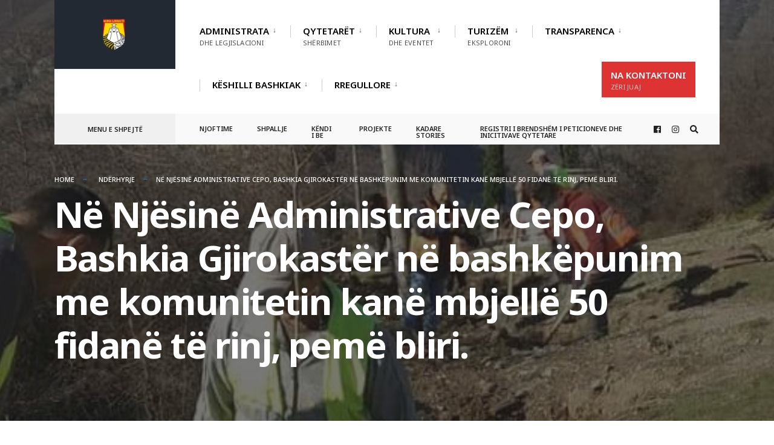

--- FILE ---
content_type: text/html; charset=UTF-8
request_url: https://bashkiagjirokaster.gov.al/ne-njesine-administrative-cepo-bashkia-gjirokaster-ne-bashkepunim-me-komunitetin-kane-mbjelle-50-fidane-te-rinj-peme-bliri/
body_size: 76653
content:
<!DOCTYPE html>
<html lang="en-US">
<head><meta charset="UTF-8">

<!-- Set the viewport width to device width for mobile -->
<meta name="viewport" content="width=device-width, initial-scale=1" />

<link rel="pingback" href="https://bashkiagjirokaster.gov.al/xmlrpc.php" />

<title>Në Njësinë Administrative Cepo, Bashkia Gjirokastër në bashkëpunim me komunitetin kanë mbjellë 50 fidanë të rinj, pemë bliri. &#8211; Bashkia Gjirokaster</title>
<meta name='robots' content='max-image-preview:large' />
<link rel='dns-prefetch' href='//fonts.googleapis.com' />
<link rel='preconnect' href='https://fonts.gstatic.com' crossorigin />
<link rel="alternate" type="application/rss+xml" title="Bashkia Gjirokaster &raquo; Feed" href="https://bashkiagjirokaster.gov.al/feed/" />
<link rel="alternate" type="application/rss+xml" title="Bashkia Gjirokaster &raquo; Comments Feed" href="https://bashkiagjirokaster.gov.al/comments/feed/" />
<link rel="alternate" type="application/rss+xml" title="Bashkia Gjirokaster &raquo; Në Njësinë Administrative Cepo, Bashkia Gjirokastër në bashkëpunim me komunitetin kanë mbjellë 50 fidanë të rinj, pemë bliri. Comments Feed" href="https://bashkiagjirokaster.gov.al/ne-njesine-administrative-cepo-bashkia-gjirokaster-ne-bashkepunim-me-komunitetin-kane-mbjelle-50-fidane-te-rinj-peme-bliri/feed/" />
<link rel="alternate" title="oEmbed (JSON)" type="application/json+oembed" href="https://bashkiagjirokaster.gov.al/wp-json/oembed/1.0/embed?url=https%3A%2F%2Fbashkiagjirokaster.gov.al%2Fne-njesine-administrative-cepo-bashkia-gjirokaster-ne-bashkepunim-me-komunitetin-kane-mbjelle-50-fidane-te-rinj-peme-bliri%2F" />
<link rel="alternate" title="oEmbed (XML)" type="text/xml+oembed" href="https://bashkiagjirokaster.gov.al/wp-json/oembed/1.0/embed?url=https%3A%2F%2Fbashkiagjirokaster.gov.al%2Fne-njesine-administrative-cepo-bashkia-gjirokaster-ne-bashkepunim-me-komunitetin-kane-mbjelle-50-fidane-te-rinj-peme-bliri%2F&#038;format=xml" />
<style id='wp-img-auto-sizes-contain-inline-css' type='text/css'>
img:is([sizes=auto i],[sizes^="auto," i]){contain-intrinsic-size:3000px 1500px}
/*# sourceURL=wp-img-auto-sizes-contain-inline-css */
</style>
<style id='wp-emoji-styles-inline-css' type='text/css'>

	img.wp-smiley, img.emoji {
		display: inline !important;
		border: none !important;
		box-shadow: none !important;
		height: 1em !important;
		width: 1em !important;
		margin: 0 0.07em !important;
		vertical-align: -0.1em !important;
		background: none !important;
		padding: 0 !important;
	}
/*# sourceURL=wp-emoji-styles-inline-css */
</style>
<link rel='stylesheet' id='wp-block-library-css' href='https://bashkiagjirokaster.gov.al/wp-includes/css/dist/block-library/style.min.css?ver=6.9' type='text/css' media='all' />
<style id='classic-theme-styles-inline-css' type='text/css'>
/*! This file is auto-generated */
.wp-block-button__link{color:#fff;background-color:#32373c;border-radius:9999px;box-shadow:none;text-decoration:none;padding:calc(.667em + 2px) calc(1.333em + 2px);font-size:1.125em}.wp-block-file__button{background:#32373c;color:#fff;text-decoration:none}
/*# sourceURL=/wp-includes/css/classic-themes.min.css */
</style>
<style id='pdfemb-pdf-embedder-viewer-style-inline-css' type='text/css'>
.wp-block-pdfemb-pdf-embedder-viewer{max-width:none}

/*# sourceURL=https://bashkiagjirokaster.gov.al/wp-content/plugins/pdf-embedder/block/build/style-index.css */
</style>
<style id='global-styles-inline-css' type='text/css'>
:root{--wp--preset--aspect-ratio--square: 1;--wp--preset--aspect-ratio--4-3: 4/3;--wp--preset--aspect-ratio--3-4: 3/4;--wp--preset--aspect-ratio--3-2: 3/2;--wp--preset--aspect-ratio--2-3: 2/3;--wp--preset--aspect-ratio--16-9: 16/9;--wp--preset--aspect-ratio--9-16: 9/16;--wp--preset--color--black: #000000;--wp--preset--color--cyan-bluish-gray: #abb8c3;--wp--preset--color--white: #ffffff;--wp--preset--color--pale-pink: #f78da7;--wp--preset--color--vivid-red: #cf2e2e;--wp--preset--color--luminous-vivid-orange: #ff6900;--wp--preset--color--luminous-vivid-amber: #fcb900;--wp--preset--color--light-green-cyan: #7bdcb5;--wp--preset--color--vivid-green-cyan: #00d084;--wp--preset--color--pale-cyan-blue: #8ed1fc;--wp--preset--color--vivid-cyan-blue: #0693e3;--wp--preset--color--vivid-purple: #9b51e0;--wp--preset--gradient--vivid-cyan-blue-to-vivid-purple: linear-gradient(135deg,rgb(6,147,227) 0%,rgb(155,81,224) 100%);--wp--preset--gradient--light-green-cyan-to-vivid-green-cyan: linear-gradient(135deg,rgb(122,220,180) 0%,rgb(0,208,130) 100%);--wp--preset--gradient--luminous-vivid-amber-to-luminous-vivid-orange: linear-gradient(135deg,rgb(252,185,0) 0%,rgb(255,105,0) 100%);--wp--preset--gradient--luminous-vivid-orange-to-vivid-red: linear-gradient(135deg,rgb(255,105,0) 0%,rgb(207,46,46) 100%);--wp--preset--gradient--very-light-gray-to-cyan-bluish-gray: linear-gradient(135deg,rgb(238,238,238) 0%,rgb(169,184,195) 100%);--wp--preset--gradient--cool-to-warm-spectrum: linear-gradient(135deg,rgb(74,234,220) 0%,rgb(151,120,209) 20%,rgb(207,42,186) 40%,rgb(238,44,130) 60%,rgb(251,105,98) 80%,rgb(254,248,76) 100%);--wp--preset--gradient--blush-light-purple: linear-gradient(135deg,rgb(255,206,236) 0%,rgb(152,150,240) 100%);--wp--preset--gradient--blush-bordeaux: linear-gradient(135deg,rgb(254,205,165) 0%,rgb(254,45,45) 50%,rgb(107,0,62) 100%);--wp--preset--gradient--luminous-dusk: linear-gradient(135deg,rgb(255,203,112) 0%,rgb(199,81,192) 50%,rgb(65,88,208) 100%);--wp--preset--gradient--pale-ocean: linear-gradient(135deg,rgb(255,245,203) 0%,rgb(182,227,212) 50%,rgb(51,167,181) 100%);--wp--preset--gradient--electric-grass: linear-gradient(135deg,rgb(202,248,128) 0%,rgb(113,206,126) 100%);--wp--preset--gradient--midnight: linear-gradient(135deg,rgb(2,3,129) 0%,rgb(40,116,252) 100%);--wp--preset--font-size--small: 13px;--wp--preset--font-size--medium: 20px;--wp--preset--font-size--large: 36px;--wp--preset--font-size--x-large: 42px;--wp--preset--spacing--20: 0.44rem;--wp--preset--spacing--30: 0.67rem;--wp--preset--spacing--40: 1rem;--wp--preset--spacing--50: 1.5rem;--wp--preset--spacing--60: 2.25rem;--wp--preset--spacing--70: 3.38rem;--wp--preset--spacing--80: 5.06rem;--wp--preset--shadow--natural: 6px 6px 9px rgba(0, 0, 0, 0.2);--wp--preset--shadow--deep: 12px 12px 50px rgba(0, 0, 0, 0.4);--wp--preset--shadow--sharp: 6px 6px 0px rgba(0, 0, 0, 0.2);--wp--preset--shadow--outlined: 6px 6px 0px -3px rgb(255, 255, 255), 6px 6px rgb(0, 0, 0);--wp--preset--shadow--crisp: 6px 6px 0px rgb(0, 0, 0);}:where(.is-layout-flex){gap: 0.5em;}:where(.is-layout-grid){gap: 0.5em;}body .is-layout-flex{display: flex;}.is-layout-flex{flex-wrap: wrap;align-items: center;}.is-layout-flex > :is(*, div){margin: 0;}body .is-layout-grid{display: grid;}.is-layout-grid > :is(*, div){margin: 0;}:where(.wp-block-columns.is-layout-flex){gap: 2em;}:where(.wp-block-columns.is-layout-grid){gap: 2em;}:where(.wp-block-post-template.is-layout-flex){gap: 1.25em;}:where(.wp-block-post-template.is-layout-grid){gap: 1.25em;}.has-black-color{color: var(--wp--preset--color--black) !important;}.has-cyan-bluish-gray-color{color: var(--wp--preset--color--cyan-bluish-gray) !important;}.has-white-color{color: var(--wp--preset--color--white) !important;}.has-pale-pink-color{color: var(--wp--preset--color--pale-pink) !important;}.has-vivid-red-color{color: var(--wp--preset--color--vivid-red) !important;}.has-luminous-vivid-orange-color{color: var(--wp--preset--color--luminous-vivid-orange) !important;}.has-luminous-vivid-amber-color{color: var(--wp--preset--color--luminous-vivid-amber) !important;}.has-light-green-cyan-color{color: var(--wp--preset--color--light-green-cyan) !important;}.has-vivid-green-cyan-color{color: var(--wp--preset--color--vivid-green-cyan) !important;}.has-pale-cyan-blue-color{color: var(--wp--preset--color--pale-cyan-blue) !important;}.has-vivid-cyan-blue-color{color: var(--wp--preset--color--vivid-cyan-blue) !important;}.has-vivid-purple-color{color: var(--wp--preset--color--vivid-purple) !important;}.has-black-background-color{background-color: var(--wp--preset--color--black) !important;}.has-cyan-bluish-gray-background-color{background-color: var(--wp--preset--color--cyan-bluish-gray) !important;}.has-white-background-color{background-color: var(--wp--preset--color--white) !important;}.has-pale-pink-background-color{background-color: var(--wp--preset--color--pale-pink) !important;}.has-vivid-red-background-color{background-color: var(--wp--preset--color--vivid-red) !important;}.has-luminous-vivid-orange-background-color{background-color: var(--wp--preset--color--luminous-vivid-orange) !important;}.has-luminous-vivid-amber-background-color{background-color: var(--wp--preset--color--luminous-vivid-amber) !important;}.has-light-green-cyan-background-color{background-color: var(--wp--preset--color--light-green-cyan) !important;}.has-vivid-green-cyan-background-color{background-color: var(--wp--preset--color--vivid-green-cyan) !important;}.has-pale-cyan-blue-background-color{background-color: var(--wp--preset--color--pale-cyan-blue) !important;}.has-vivid-cyan-blue-background-color{background-color: var(--wp--preset--color--vivid-cyan-blue) !important;}.has-vivid-purple-background-color{background-color: var(--wp--preset--color--vivid-purple) !important;}.has-black-border-color{border-color: var(--wp--preset--color--black) !important;}.has-cyan-bluish-gray-border-color{border-color: var(--wp--preset--color--cyan-bluish-gray) !important;}.has-white-border-color{border-color: var(--wp--preset--color--white) !important;}.has-pale-pink-border-color{border-color: var(--wp--preset--color--pale-pink) !important;}.has-vivid-red-border-color{border-color: var(--wp--preset--color--vivid-red) !important;}.has-luminous-vivid-orange-border-color{border-color: var(--wp--preset--color--luminous-vivid-orange) !important;}.has-luminous-vivid-amber-border-color{border-color: var(--wp--preset--color--luminous-vivid-amber) !important;}.has-light-green-cyan-border-color{border-color: var(--wp--preset--color--light-green-cyan) !important;}.has-vivid-green-cyan-border-color{border-color: var(--wp--preset--color--vivid-green-cyan) !important;}.has-pale-cyan-blue-border-color{border-color: var(--wp--preset--color--pale-cyan-blue) !important;}.has-vivid-cyan-blue-border-color{border-color: var(--wp--preset--color--vivid-cyan-blue) !important;}.has-vivid-purple-border-color{border-color: var(--wp--preset--color--vivid-purple) !important;}.has-vivid-cyan-blue-to-vivid-purple-gradient-background{background: var(--wp--preset--gradient--vivid-cyan-blue-to-vivid-purple) !important;}.has-light-green-cyan-to-vivid-green-cyan-gradient-background{background: var(--wp--preset--gradient--light-green-cyan-to-vivid-green-cyan) !important;}.has-luminous-vivid-amber-to-luminous-vivid-orange-gradient-background{background: var(--wp--preset--gradient--luminous-vivid-amber-to-luminous-vivid-orange) !important;}.has-luminous-vivid-orange-to-vivid-red-gradient-background{background: var(--wp--preset--gradient--luminous-vivid-orange-to-vivid-red) !important;}.has-very-light-gray-to-cyan-bluish-gray-gradient-background{background: var(--wp--preset--gradient--very-light-gray-to-cyan-bluish-gray) !important;}.has-cool-to-warm-spectrum-gradient-background{background: var(--wp--preset--gradient--cool-to-warm-spectrum) !important;}.has-blush-light-purple-gradient-background{background: var(--wp--preset--gradient--blush-light-purple) !important;}.has-blush-bordeaux-gradient-background{background: var(--wp--preset--gradient--blush-bordeaux) !important;}.has-luminous-dusk-gradient-background{background: var(--wp--preset--gradient--luminous-dusk) !important;}.has-pale-ocean-gradient-background{background: var(--wp--preset--gradient--pale-ocean) !important;}.has-electric-grass-gradient-background{background: var(--wp--preset--gradient--electric-grass) !important;}.has-midnight-gradient-background{background: var(--wp--preset--gradient--midnight) !important;}.has-small-font-size{font-size: var(--wp--preset--font-size--small) !important;}.has-medium-font-size{font-size: var(--wp--preset--font-size--medium) !important;}.has-large-font-size{font-size: var(--wp--preset--font-size--large) !important;}.has-x-large-font-size{font-size: var(--wp--preset--font-size--x-large) !important;}
:where(.wp-block-post-template.is-layout-flex){gap: 1.25em;}:where(.wp-block-post-template.is-layout-grid){gap: 1.25em;}
:where(.wp-block-term-template.is-layout-flex){gap: 1.25em;}:where(.wp-block-term-template.is-layout-grid){gap: 1.25em;}
:where(.wp-block-columns.is-layout-flex){gap: 2em;}:where(.wp-block-columns.is-layout-grid){gap: 2em;}
:root :where(.wp-block-pullquote){font-size: 1.5em;line-height: 1.6;}
/*# sourceURL=global-styles-inline-css */
</style>
<link rel='stylesheet' id='contact-form-7-css' href='https://bashkiagjirokaster.gov.al/wp-content/plugins/contact-form-7/includes/css/styles.css?ver=6.1.4' type='text/css' media='all' />
<link rel='stylesheet' id='eleslider-style-css' href='https://bashkiagjirokaster.gov.al/wp-content/plugins/eleslider/assets/eleslider.css?ver=6.9' type='text/css' media='all' />
<link rel='stylesheet' id='events-manager-css' href='https://bashkiagjirokaster.gov.al/wp-content/plugins/events-manager/includes/css/events-manager.min.css?ver=7.2.3.1' type='text/css' media='all' />
<link rel='stylesheet' id='dashicons-css' href='https://bashkiagjirokaster.gov.al/wp-includes/css/dashicons.min.css?ver=6.9' type='text/css' media='all' />
<link rel='stylesheet' id='rmp-menu-styles-css' href='https://bashkiagjirokaster.gov.al/wp-content/uploads/rmp-menu/css/rmp-menu.css?ver=15.37.32' type='text/css' media='all' />
<link rel='stylesheet' id='megamenu-css' href='https://bashkiagjirokaster.gov.al/wp-content/uploads/maxmegamenu/style.css?ver=8bf298' type='text/css' media='all' />
<link rel='stylesheet' id='citygov-style-css' href='https://bashkiagjirokaster.gov.al/wp-content/themes/citygov/style.css?ver=6.9' type='text/css' media='all' />
<link rel='stylesheet' id='fontawesome-css' href='https://bashkiagjirokaster.gov.al/wp-content/themes/citygov/styles/fontawesome.css?ver=6.9' type='text/css' media='all' />
<link rel='stylesheet' id='citygov-mobile-css' href='https://bashkiagjirokaster.gov.al/wp-content/themes/citygov/style-mobile.css?ver=6.9' type='text/css' media='all' />
<link rel='stylesheet' id='tablepress-default-css' href='https://bashkiagjirokaster.gov.al/wp-content/tablepress-combined.min.css?ver=12' type='text/css' media='all' />
<link rel="preload" as="style" href="https://fonts.googleapis.com/css?family=Noto%20Sans:100,200,300,400,500,600,700,800,900,100italic,200italic,300italic,400italic,500italic,600italic,700italic,800italic,900italic&#038;subset=latin&#038;display=swap&#038;ver=1736778699" /><link rel="stylesheet" href="https://fonts.googleapis.com/css?family=Noto%20Sans:100,200,300,400,500,600,700,800,900,100italic,200italic,300italic,400italic,500italic,600italic,700italic,800italic,900italic&#038;subset=latin&#038;display=swap&#038;ver=1736778699" media="print" onload="this.media='all'"><noscript><link rel="stylesheet" href="https://fonts.googleapis.com/css?family=Noto%20Sans:100,200,300,400,500,600,700,800,900,100italic,200italic,300italic,400italic,500italic,600italic,700italic,800italic,900italic&#038;subset=latin&#038;display=swap&#038;ver=1736778699" /></noscript><script type="text/javascript" src="https://bashkiagjirokaster.gov.al/wp-includes/js/jquery/jquery.min.js?ver=3.7.1" id="jquery-core-js"></script>
<script type="text/javascript" src="https://bashkiagjirokaster.gov.al/wp-includes/js/jquery/jquery-migrate.min.js?ver=3.4.1" id="jquery-migrate-js"></script>
<script type="text/javascript" src="https://bashkiagjirokaster.gov.al/wp-includes/js/jquery/ui/core.min.js?ver=1.13.3" id="jquery-ui-core-js"></script>
<script type="text/javascript" src="https://bashkiagjirokaster.gov.al/wp-includes/js/jquery/ui/mouse.min.js?ver=1.13.3" id="jquery-ui-mouse-js"></script>
<script type="text/javascript" src="https://bashkiagjirokaster.gov.al/wp-includes/js/jquery/ui/sortable.min.js?ver=1.13.3" id="jquery-ui-sortable-js"></script>
<script type="text/javascript" src="https://bashkiagjirokaster.gov.al/wp-includes/js/jquery/ui/datepicker.min.js?ver=1.13.3" id="jquery-ui-datepicker-js"></script>
<script type="text/javascript" id="jquery-ui-datepicker-js-after">
/* <![CDATA[ */
jQuery(function(jQuery){jQuery.datepicker.setDefaults({"closeText":"Close","currentText":"Today","monthNames":["January","February","March","April","May","June","July","August","September","October","November","December"],"monthNamesShort":["Jan","Feb","Mar","Apr","May","Jun","Jul","Aug","Sep","Oct","Nov","Dec"],"nextText":"Next","prevText":"Previous","dayNames":["Sunday","Monday","Tuesday","Wednesday","Thursday","Friday","Saturday"],"dayNamesShort":["Sun","Mon","Tue","Wed","Thu","Fri","Sat"],"dayNamesMin":["S","M","T","W","T","F","S"],"dateFormat":"MM d, yy","firstDay":1,"isRTL":false});});
//# sourceURL=jquery-ui-datepicker-js-after
/* ]]> */
</script>
<script type="text/javascript" src="https://bashkiagjirokaster.gov.al/wp-includes/js/jquery/ui/resizable.min.js?ver=1.13.3" id="jquery-ui-resizable-js"></script>
<script type="text/javascript" src="https://bashkiagjirokaster.gov.al/wp-includes/js/jquery/ui/draggable.min.js?ver=1.13.3" id="jquery-ui-draggable-js"></script>
<script type="text/javascript" src="https://bashkiagjirokaster.gov.al/wp-includes/js/jquery/ui/controlgroup.min.js?ver=1.13.3" id="jquery-ui-controlgroup-js"></script>
<script type="text/javascript" src="https://bashkiagjirokaster.gov.al/wp-includes/js/jquery/ui/checkboxradio.min.js?ver=1.13.3" id="jquery-ui-checkboxradio-js"></script>
<script type="text/javascript" src="https://bashkiagjirokaster.gov.al/wp-includes/js/jquery/ui/button.min.js?ver=1.13.3" id="jquery-ui-button-js"></script>
<script type="text/javascript" src="https://bashkiagjirokaster.gov.al/wp-includes/js/jquery/ui/dialog.min.js?ver=1.13.3" id="jquery-ui-dialog-js"></script>
<script type="text/javascript" id="events-manager-js-extra">
/* <![CDATA[ */
var EM = {"ajaxurl":"https://bashkiagjirokaster.gov.al/wp-admin/admin-ajax.php","locationajaxurl":"https://bashkiagjirokaster.gov.al/wp-admin/admin-ajax.php?action=locations_search","firstDay":"1","locale":"en","dateFormat":"yy-mm-dd","ui_css":"https://bashkiagjirokaster.gov.al/wp-content/plugins/events-manager/includes/css/jquery-ui/build.min.css","show24hours":"0","is_ssl":"1","autocomplete_limit":"10","calendar":{"breakpoints":{"small":560,"medium":908,"large":false},"month_format":"M Y"},"phone":"","datepicker":{"format":"d/m/Y"},"search":{"breakpoints":{"small":650,"medium":850,"full":false}},"url":"https://bashkiagjirokaster.gov.al/wp-content/plugins/events-manager","assets":{"input.em-uploader":{"js":{"em-uploader":{"url":"https://bashkiagjirokaster.gov.al/wp-content/plugins/events-manager/includes/js/em-uploader.js?v=7.2.3.1","event":"em_uploader_ready"}}},".em-event-editor":{"js":{"event-editor":{"url":"https://bashkiagjirokaster.gov.al/wp-content/plugins/events-manager/includes/js/events-manager-event-editor.js?v=7.2.3.1","event":"em_event_editor_ready"}},"css":{"event-editor":"https://bashkiagjirokaster.gov.al/wp-content/plugins/events-manager/includes/css/events-manager-event-editor.min.css?v=7.2.3.1"}},".em-recurrence-sets, .em-timezone":{"js":{"luxon":{"url":"luxon/luxon.js?v=7.2.3.1","event":"em_luxon_ready"}}},".em-booking-form, #em-booking-form, .em-booking-recurring, .em-event-booking-form":{"js":{"em-bookings":{"url":"https://bashkiagjirokaster.gov.al/wp-content/plugins/events-manager/includes/js/bookingsform.js?v=7.2.3.1","event":"em_booking_form_js_loaded"}}},"#em-opt-archetypes":{"js":{"archetypes":"https://bashkiagjirokaster.gov.al/wp-content/plugins/events-manager/includes/js/admin-archetype-editor.js?v=7.2.3.1","archetypes_ms":"https://bashkiagjirokaster.gov.al/wp-content/plugins/events-manager/includes/js/admin-archetypes.js?v=7.2.3.1","qs":"qs/qs.js?v=7.2.3.1"}}},"cached":"","txt_search":"Search","txt_searching":"Searching...","txt_loading":"Loading..."};
//# sourceURL=events-manager-js-extra
/* ]]> */
</script>
<script type="text/javascript" src="https://bashkiagjirokaster.gov.al/wp-content/plugins/events-manager/includes/js/events-manager.js?ver=7.2.3.1" id="events-manager-js"></script>
<link rel="https://api.w.org/" href="https://bashkiagjirokaster.gov.al/wp-json/" /><link rel="alternate" title="JSON" type="application/json" href="https://bashkiagjirokaster.gov.al/wp-json/wp/v2/posts/6654" /><link rel="EditURI" type="application/rsd+xml" title="RSD" href="https://bashkiagjirokaster.gov.al/xmlrpc.php?rsd" />
<meta name="generator" content="WordPress 6.9" />
<link rel="canonical" href="https://bashkiagjirokaster.gov.al/ne-njesine-administrative-cepo-bashkia-gjirokaster-ne-bashkepunim-me-komunitetin-kane-mbjelle-50-fidane-te-rinj-peme-bliri/" />
<link rel='shortlink' href='https://bashkiagjirokaster.gov.al/?p=6654' />
<meta name="generator" content="Redux 4.5.10" /><meta name="generator" content="Elementor 3.35.0-dev3; features: e_font_icon_svg, additional_custom_breakpoints; settings: css_print_method-external, google_font-enabled, font_display-auto">
			<style>
				.e-con.e-parent:nth-of-type(n+4):not(.e-lazyloaded):not(.e-no-lazyload),
				.e-con.e-parent:nth-of-type(n+4):not(.e-lazyloaded):not(.e-no-lazyload) * {
					background-image: none !important;
				}
				@media screen and (max-height: 1024px) {
					.e-con.e-parent:nth-of-type(n+3):not(.e-lazyloaded):not(.e-no-lazyload),
					.e-con.e-parent:nth-of-type(n+3):not(.e-lazyloaded):not(.e-no-lazyload) * {
						background-image: none !important;
					}
				}
				@media screen and (max-height: 640px) {
					.e-con.e-parent:nth-of-type(n+2):not(.e-lazyloaded):not(.e-no-lazyload),
					.e-con.e-parent:nth-of-type(n+2):not(.e-lazyloaded):not(.e-no-lazyload) * {
						background-image: none !important;
					}
				}
			</style>
			<link rel="icon" href="https://bashkiagjirokaster.gov.al/wp-content/uploads/2024/12/cropped-1-Logo-Bashkia-32x32.png" sizes="32x32" />
<link rel="icon" href="https://bashkiagjirokaster.gov.al/wp-content/uploads/2024/12/cropped-1-Logo-Bashkia-192x192.png" sizes="192x192" />
<link rel="apple-touch-icon" href="https://bashkiagjirokaster.gov.al/wp-content/uploads/2024/12/cropped-1-Logo-Bashkia-180x180.png" />
<meta name="msapplication-TileImage" content="https://bashkiagjirokaster.gov.al/wp-content/uploads/2024/12/cropped-1-Logo-Bashkia-270x270.png" />
<style id="themnific_redux-dynamic-css" title="dynamic-css" class="redux-options-output">body,input,button,select,#wpmem_reg fieldset,#wpmem_login fieldset{font-family:"Noto Sans";font-weight:500;font-style:normal;color:#232323;font-size:18px;}body,.postbar{background-color:#fff;}.ghost,.single .give-goal-progress,.sidebar_item,#comments .navigation a,a.page-numbers,.page-numbers.dots{background-color:#f7f7f7;}a,.events-table h3 a{color:#1e73be;}a:hover,.events-table h3 a:hover{color:#780de2;}a:active,.events-table h3 a:active{color:#64208c;}.entry a,.events-table h3 a:hover{color:#1e73be;}.events-table h3 a:hover{border-color:#1e73be;}.entry p a:hover{background-color:#71489e;}.p-border,.sidebar_item,.give-goal-progress,.meta,h3#reply-title,.tagcloud a,.taggs a,.page-numbers,input,textarea,select,.nav_item a,.tp_recent_tweets ul li,.page-link a span,.post-pagination>p a{border-color:#eaeaea;}#sidebar,.post-pagination span{color:#000000;}.widgetable a{color:#000000;}.container_head,.header_fullwidth #header,.header_transparent #header.scrolled{background-color:#ffffff;}#titles{background-color:#232932;}#header h1 a{color:#ffffff;}.nav>li>a,.bottomnav p{font-family:"Noto Sans";font-weight:600;font-style:normal;color:#000;font-size:15px;}.nav li.current-menu-item>a,.nav >li>a:hover{border-color:#1e73be;}.nav li ul{background-color:#3f3f3f;}.nav>li>ul:after,.nav > li.mega:hover::after{border-left-color:#3f3f3f;}.nav ul li>a,.topnav .menu_label,.topnav .social-menu span{font-family:"Noto Sans";font-weight:400;font-style:normal;color:#fff;font-size:14px;}#main-nav>li.special>a{background-color:#dd3333;}#main-nav>li.special>a,#main-nav .special a i{color:#ffffff;}#bottombar{background-color:#f9f9f9;}#bottombar p,#bottombar a,#bottombar span,#bottombar a:hover{color:#222222;}#titles,p.menu_label{width:200px;}#titles .logo{margin-top:30px;margin-bottom:30px;}#navigation{padding-top:14px;padding-bottom:5px;}#footer,#footer .searchform input.s,.footop-right{background-color:#10354c;}#footer p,#footer{color:#a8bbc4;}#footer a,#footer h2,#footer h3,#footer h4,#footer .meta,#footer .meta a,#footer .searchform input.s{color:#cedcdd;}#footer a:hover{color:#361bba;}#footer li.cat-item,.footer-logo,#copyright,#footer .tagcloud a,#footer .tp_recent_tweets ul li,#footer .p-border,#footer .searchform input.s,#footer input,#footer .landing-section{border-color:#40535b;}.footop{background-color:#1e73be;}#footop h2,#footop a,#foo-spec{color:#ffffff;}h1{font-family:"Noto Sans";font-weight:700;font-style:normal;color:#000;font-size:24px;}h1.entry-title,h1.archiv,.eleslideinside h1,.eleslideinside h2{font-family:"Noto Sans";font-weight:700;font-style:normal;color:#222;font-size:60px;}h2.posttitle{font-family:"Noto Sans";font-weight:700;font-style:normal;color:#222;font-size:40px;}h2,.entry h1,.entry h2,.entry h3,.entry h4,.entry h5,.entry h6{font-family:"Noto Sans";font-weight:700;font-style:normal;color:#222;font-size:22px;}h3,.format-quote .teaser,#wpmem_reg legend, #wpmem_login legend,.give-goal-progress{font-family:"Noto Sans";font-weight:700;font-style:normal;color:#222;font-size:22px;}h4,.tptn_posts_widget li::before,.sidebar_item .menu>li>a{font-family:"Noto Sans";font-weight:700;font-style:normal;color:#222;font-size:17px;}h5,.comment-author cite,.tab-post h4,.tptn_title,.submit,.nav-previous a,#comments .reply a,.post-pagination,.mc4wp-form input,.woocommerce #respond input#submit, .woocommerce a.button,.woocommerce button.button, .woocommerce input.button,.tmnf_events_widget a,.post-nav-text,a.event_button,.give-btn{font-family:"Noto Sans";font-weight:600;font-style:normal;color:#000;font-size:15px;}h6,.su-button span,.owl-nav>div,.awesome-weather-wrap{font-family:"Noto Sans";font-weight:500;font-style:normal;color:#000;font-size:11px;}.meta,.meta a,.crumb{font-family:"Noto Sans";font-weight:500;font-style:normal;color:#686868;font-size:11px;}a.searchSubmit,.ribbon,.woocommerce #respond input#submit,.woocommerce a.button,.woocommerce button.button.alt,.woocommerce input.button.alt,.woocommerce a.button.alt,.woocommerce button.button, .woocommerce input.button,#respond #submit,.page-numbers.current,a.mainbutton,#submit,#comments .navigation a,.tagssingle a,.contact-form .submit,.wpcf7-submit,a.comment-reply-link,.dekoline:before,.eleslideinside h2:before,.item_inn:before,.meta_more a,.owl-nav > div,.page-link>span,.button_div input,button.give-btn-reveal,.give-btn-modal,.give-submit.give-btn{background-color:#1e73be;}input.button,button.submit,#sidebar ul.menu a:hover,#sidebar ul.menu .current-menu-item>a,.page-link>span{border-color:#1e73be;}.main-breadcrumbs span:after{color:#1e73be;}a.searchSubmit,.ribbon,.ribbon a,.ribbon p,#footer .ribbon,.woocommerce #respond input#submit,.woocommerce a.button.alt,.woocommerce input.button.alt,.woocommerce a.button,.woocommerce button.button.alt, .woocommerce button.button, .woocommerce input.button,#comments .reply a,#respond #submit,#footer a.mainbutton,a.mainbutton,.tmnf_icon,a.mainbutton,#submit,#comments .navigation a,.tagssingle a,.wpcf7-submit,.mc4wp-form input[type="submit"],a.comment-reply-link,.page-numbers.current,.meta_more a,.owl-next:before,.owl-prev:before,.page-link>span,.button_div input,button.give-btn-reveal,.give-btn-modal,.give-submit.give-btn{color:#ffffff;}a.searchSubmit:hover,.ribbon:hover,a.mainbutton:hover,.entry a.ribbon:hover,.woocommerce #respond input#submit:hover,.woocommerce a.button.alt:hover,.woocommerce a.button:hover, .woocommerce button.button:hover,.woocommerce input.button.alt:hover,.woocommerce input.button:hover,.meta_more a:hover,.owl-nav>div:hover,#main-nav>li.special>a:hover,button.give-btn-reveal:hover,.give-btn-modal:hover,.give-submit.give-btn:hover{background-color:#003356;}input.button:hover,button.submit:hover{border-color:#003356;}#footer a.mainbutton:hover,.ribbon:hover,.ribbon:hover a,.ribbon a:hover,.entry a.ribbon:hover,a.mainbutton:hover,.woocommerce #respond input#submit:hover, .woocommerce a.button:hover, .woocommerce button.button:hover, .woocommerce input.button:hover,.meta_more a:hover,.owl-next:hover:before,.owl-prev:hover:before,#main-nav>li.special>a:hover,button.give-btn-reveal:hover,.give-btn-modal:hover,.give-submit.give-btn:hover{color:#ffffff;}.imgwrap,.post-nav-image,.page-header{background-color:#1E1E1E;}.page-header,.page-header a,.page-header h1,.page-header h2,.main-breadcrumbs span{color:#ffffff;}</style><style type="text/css">/** Mega Menu CSS: fs **/</style>

</head>

     
<body class="wp-singular post-template-default single single-post postid-6654 single-format-standard wp-theme-citygov elementor-beta elementor-default elementor-kit-6208">

<div class="upper tmnf-sidebar-active header_default">
   
    <div id="header" class="tranz" itemscope itemtype="http://schema.org/WPHeader">
    
    	<div class="container_head">
            
            <a class="screen-reader-text ribbon skip-link" href="#content_start">Skip to content</a>
    
            <div class="clearfix"></div>
            
            <div id="titles" class="tranz2">
            
                                        
                <a class="logo" href="https://bashkiagjirokaster.gov.al/">
                
                    <img class="tranz" src="http://bashkiagjirokaster.gov.al/wp-content/uploads/2020/01/logo-bashkia-03.png" alt="Bashkia Gjirokaster"/>
                        
                </a>
                
                            
            </div><!-- end #titles  -->
            
            <div class="header-right for-menu">
                <input type="checkbox" id="showmenu" aria-label="Open Menu">
                <label for="showmenu" class="show-menu ribbon" tabindex="0"><i class="fas fa-bars"></i> <span>Menu</span></label>
               
                <nav id="navigation" class="rad tranz" itemscope itemtype="http://schema.org/SiteNavigationElement" role="navigation" aria-label="Main Menu"> 
                    
                    <ul id="main-nav" class="nav" role="menubar"><li id="menu-item-5958" class="menu-item menu-item-type-custom menu-item-object-custom menu-item-has-children menu-item-5958" aria-haspopup="true" aria-expanded="false" tabindex="0"><a href="#">Administrata<span class="menu-item-description">dhe Legjislacioni</span></a>
<ul class="sub-menu">
	<li id="menu-item-5515" class="menu-item menu-item-type-post_type menu-item-object-page menu-item-5515"><a href="https://bashkiagjirokaster.gov.al/kryetari/">Kryetari<span class="menu-item-description">Get useful info</span></a></li>
	<li id="menu-item-6040" class="menu-item menu-item-type-post_type menu-item-object-page menu-item-6040"><a href="https://bashkiagjirokaster.gov.al/legjislacion/">Legjislacioni</a></li>
	<li id="menu-item-7762" class="menu-item menu-item-type-post_type menu-item-object-page menu-item-7762"><a href="https://bashkiagjirokaster.gov.al/sinjalizimirregullore-dhe-formulare/">Sinjalizimi: Rregullore dhe formularë</a></li>
	<li id="menu-item-6041" class="menu-item menu-item-type-post_type menu-item-object-page menu-item-6041"><a href="https://bashkiagjirokaster.gov.al/organigrama/">Organigrama</a></li>
	<li id="menu-item-6221" class="menu-item menu-item-type-post_type menu-item-object-page menu-item-6221"><a href="https://bashkiagjirokaster.gov.al/thirrje-per-aplikim/">Thirrje për Aplikim</a></li>
</ul>
</li>
<li id="menu-item-6042" class="menu-item menu-item-type-custom menu-item-object-custom menu-item-has-children menu-item-6042" aria-haspopup="true" aria-expanded="false" tabindex="0"><a href="#">Qytetarët<span class="menu-item-description">Shërbimet</span></a>
<ul class="sub-menu">
	<li id="menu-item-6167" class="menu-item menu-item-type-post_type menu-item-object-page menu-item-6167"><a href="https://bashkiagjirokaster.gov.al/sherbime/agjensia-e-te-ardhurave/">Agjensia e të Ardhurave</a></li>
	<li id="menu-item-6166" class="menu-item menu-item-type-post_type menu-item-object-page menu-item-6166"><a href="https://bashkiagjirokaster.gov.al/sherbime/sherbimi-social/">Shërbimi Social</a></li>
	<li id="menu-item-6165" class="menu-item menu-item-type-post_type menu-item-object-page menu-item-6165"><a href="https://bashkiagjirokaster.gov.al/transporti-2/">Transporti</a></li>
	<li id="menu-item-6168" class="menu-item menu-item-type-post_type menu-item-object-page menu-item-6168"><a href="https://bashkiagjirokaster.gov.al/sherbime/planifikim-dhe-zhvillim-territori/">Planifikim dhe Zhvillim Territori</a></li>
	<li id="menu-item-6200" class="menu-item menu-item-type-post_type menu-item-object-page menu-item-6200"><a href="https://bashkiagjirokaster.gov.al/emergjenca-civile/">Emergjenca Civile</a></li>
</ul>
</li>
<li id="menu-item-5959" class="menu-item menu-item-type-custom menu-item-object-custom menu-item-has-children menu-item-5959" aria-haspopup="true" aria-expanded="false" tabindex="0"><a href="#">Kultura<span class="menu-item-description">dhe Eventet</span></a>
<ul class="sub-menu">
	<li id="menu-item-5620" class="menu-item menu-item-type-post_type menu-item-object-page menu-item-5620"><a href="https://bashkiagjirokaster.gov.al/events/">Eventet</a></li>
	<li id="menu-item-6008" class="menu-item menu-item-type-post_type menu-item-object-page menu-item-6008"><a href="https://bashkiagjirokaster.gov.al/plani-vjetor-i-aktiviteteve/">Plani Vjetor i Aktiviteteve</a></li>
</ul>
</li>
<li id="menu-item-5960" class="menu-item menu-item-type-custom menu-item-object-custom menu-item-has-children menu-item-5960" aria-haspopup="true" aria-expanded="false" tabindex="0"><a href="#">Turizëm<span class="menu-item-description">Eksploroni</span></a>
<ul class="sub-menu">
	<li id="menu-item-6089" class="menu-item menu-item-type-post_type menu-item-object-page menu-item-6089"><a href="https://bashkiagjirokaster.gov.al/historiku-i-gjirokastres/">Historiku i Gjirokastrës</a></li>
	<li id="menu-item-6093" class="menu-item menu-item-type-post_type menu-item-object-page menu-item-6093"><a href="https://bashkiagjirokaster.gov.al/zbulo-gjirokastren/">Zbulo Gjirokastrën</a></li>
	<li id="menu-item-9796" class="menu-item menu-item-type-post_type menu-item-object-page menu-item-9796"><a href="https://bashkiagjirokaster.gov.al/muzete-e-qytetit-te-gjirokastres/">Muzete e Qytetit te Gjirokastrës</a></li>
	<li id="menu-item-8139" class="menu-item menu-item-type-post_type menu-item-object-page menu-item-8139"><a href="https://bashkiagjirokaster.gov.al/destinacione-turistike/">Destinacione Turistike</a></li>
	<li id="menu-item-6069" class="menu-item menu-item-type-post_type menu-item-object-page menu-item-6069"><a href="https://bashkiagjirokaster.gov.al/transporti/">Transporti</a></li>
</ul>
</li>
<li id="menu-item-6386" class="menu-item menu-item-type-custom menu-item-object-custom menu-item-has-children menu-item-6386" aria-haspopup="true" aria-expanded="false" tabindex="0"><a href="#">TRANSPARENCA</a>
<ul class="sub-menu">
	<li id="menu-item-8892" class="menu-item menu-item-type-post_type menu-item-object-page menu-item-8892"><a href="https://bashkiagjirokaster.gov.al/administrata-e-bashkise/">Administrata e Bashkisë</a></li>
	<li id="menu-item-7519" class="menu-item menu-item-type-post_type menu-item-object-page menu-item-has-children menu-item-7519" aria-haspopup="true" aria-expanded="false" tabindex="0"><a href="https://bashkiagjirokaster.gov.al/programi-i-transparences/">Programi i Transparencës</a>
	<ul class="sub-menu">
		<li id="menu-item-9575" class="menu-item menu-item-type-post_type menu-item-object-page menu-item-9575"><a href="https://bashkiagjirokaster.gov.al/mbi-organizimin-dhe-funksionimin-e-bashkise-gjirokaster/">Mbi organizimin dhe funksionimin e Bashkisë Gjirokastër</a></li>
		<li id="menu-item-9578" class="menu-item menu-item-type-post_type menu-item-object-page menu-item-9578"><a href="https://bashkiagjirokaster.gov.al/transparenca-dhe-llogaridhenia-ekonomike-financiare/">Transparenca dhe llogaridhenia ekonomike financiare</a></li>
		<li id="menu-item-9581" class="menu-item menu-item-type-post_type menu-item-object-page menu-item-9581"><a href="https://bashkiagjirokaster.gov.al/per-kerkesat-per-informim/">Për kërkesat për informim</a></li>
		<li id="menu-item-9584" class="menu-item menu-item-type-post_type menu-item-object-page menu-item-9584"><a href="https://bashkiagjirokaster.gov.al/mbi-sherbimet-qe-ofron-bashkia/">Mbi shërbimet që ofron bashkia</a></li>
		<li id="menu-item-9588" class="menu-item menu-item-type-post_type menu-item-object-page menu-item-9588"><a href="https://bashkiagjirokaster.gov.al/legjislacioni-dhe-aktet-e-brendshme-rregullatore/">Legjislacioni dhe aktet e brendshme rregullatore</a></li>
		<li id="menu-item-9591" class="menu-item menu-item-type-post_type menu-item-object-page menu-item-9591"><a href="https://bashkiagjirokaster.gov.al/pjesemarrja-qytetare-ne-vendimmarrje/">Pjesëmarrja qytetare në vendim-marrje</a></li>
		<li id="menu-item-9594" class="menu-item menu-item-type-post_type menu-item-object-page menu-item-9594"><a href="https://bashkiagjirokaster.gov.al/integrimi-evropian-dhe-informacione-te-tjera/">Integrimi Europian dhe Informacione të tjera</a></li>
	</ul>
</li>
	<li id="menu-item-8861" class="menu-item menu-item-type-post_type menu-item-object-page menu-item-8861"><a href="https://bashkiagjirokaster.gov.al/transparenca/njoftime-2/">Funksionet e Bashkisë</a></li>
	<li id="menu-item-9017" class="menu-item menu-item-type-post_type menu-item-object-page menu-item-9017"><a href="https://bashkiagjirokaster.gov.al/buxheti-2/">Buxheti-Bashkia Gjirokastër</a></li>
	<li id="menu-item-8911" class="menu-item menu-item-type-post_type menu-item-object-page menu-item-8911"><a href="https://bashkiagjirokaster.gov.al/sherbimet/">SHERBIMET</a></li>
	<li id="menu-item-9173" class="menu-item menu-item-type-post_type menu-item-object-page menu-item-9173"><a href="https://bashkiagjirokaster.gov.al/planin-vendor-te-veprimit-per-barazine-gjinore-2022-2024/">Planin Vendor të Veprimit për Barazinë Gjinore 2022 – 2024</a></li>
	<li id="menu-item-6472" class="menu-item menu-item-type-post_type menu-item-object-page menu-item-6472"><a href="https://bashkiagjirokaster.gov.al/thirrje-per-aplikim/">Thirrje për Aplikim</a></li>
	<li id="menu-item-6396" class="menu-item menu-item-type-post_type menu-item-object-page menu-item-6396"><a href="https://bashkiagjirokaster.gov.al/regjistri-i-kerkesave/">Regjistri i Kërkesave</a></li>
	<li id="menu-item-6449" class="menu-item menu-item-type-post_type menu-item-object-page menu-item-6449"><a href="https://bashkiagjirokaster.gov.al/koordinator-per-te-drejten-e-informimit/">Koordinator për të drejtën e informimit</a></li>
	<li id="menu-item-7527" class="menu-item menu-item-type-post_type menu-item-object-page menu-item-7527"><a href="https://bashkiagjirokaster.gov.al/model-kerkese-dhe-ankese/">Model kerkese dhe ankese</a></li>
	<li id="menu-item-6450" class="menu-item menu-item-type-post_type menu-item-object-page menu-item-6450"><a href="https://bashkiagjirokaster.gov.al/njesia-per-sinjalizim-dhe-mbrojtjen-e-sinjalizuesve/">Njësia për sinjalizim dhe mbrojtjen e sinjalizuesve</a></li>
	<li id="menu-item-6896" class="menu-item menu-item-type-post_type menu-item-object-page menu-item-6896"><a href="https://bashkiagjirokaster.gov.al/legjislacion/">Legjislacioni</a></li>
</ul>
</li>
<li id="menu-item-5480" class="special menu-item menu-item-type-post_type menu-item-object-page menu-item-5480"><a href="https://bashkiagjirokaster.gov.al/na-kontaktoni/">Na Kontaktoni<span class="menu-item-description">Zëri juaj</span></a></li>
<li id="menu-item-6525" class="menu-item menu-item-type-custom menu-item-object-custom menu-item-has-children menu-item-6525" aria-haspopup="true" aria-expanded="false" tabindex="0"><a href="#">Këshilli Bashkiak</a>
<ul class="sub-menu">
	<li id="menu-item-8188" class="menu-item menu-item-type-post_type menu-item-object-page menu-item-has-children menu-item-8188" aria-haspopup="true" aria-expanded="false" tabindex="0"><a href="https://bashkiagjirokaster.gov.al/media-dhe-lajmet/">Media dhe Lajmet</a>
	<ul class="sub-menu">
		<li id="menu-item-8187" class="menu-item menu-item-type-post_type menu-item-object-page menu-item-8187"><a href="https://bashkiagjirokaster.gov.al/lajmet-rreth-keshillit-bashkiak/">Lajmet rreth Këshillit Bashkiak</a></li>
		<li id="menu-item-8186" class="menu-item menu-item-type-post_type menu-item-object-page menu-item-8186"><a href="https://bashkiagjirokaster.gov.al/deklaratat-per-shtyp-te-kb-ceshtia-viti/">Deklaratat për shtyp të KB (Çështja, Viti)</a></li>
		<li id="menu-item-8986" class="menu-item menu-item-type-post_type menu-item-object-page menu-item-8986"><a href="https://bashkiagjirokaster.gov.al/vidioteka-e-mbledhjeve-te-kb/">Vidioteka e mbledhjeve te KB</a></li>
		<li id="menu-item-8185" class="menu-item menu-item-type-post_type menu-item-object-page menu-item-8185"><a href="https://bashkiagjirokaster.gov.al/media-sociale-te-kb-lidhjet/">Media sociale të KB (lidhjet)</a></li>
		<li id="menu-item-8184" class="menu-item menu-item-type-post_type menu-item-object-page menu-item-8184"><a href="https://bashkiagjirokaster.gov.al/galeria-e-fotove/">Galeria e Fotografive</a></li>
		<li id="menu-item-8183" class="menu-item menu-item-type-post_type menu-item-object-page menu-item-8183"><a href="https://bashkiagjirokaster.gov.al/kontaktet-per-median/">Kontaktet për Median</a></li>
	</ul>
</li>
	<li id="menu-item-7628" class="menu-item menu-item-type-post_type menu-item-object-page menu-item-7628"><a href="https://bashkiagjirokaster.gov.al/rregullore-dhe-ligje/">Legjislacion Kyç</a></li>
	<li id="menu-item-7518" class="menu-item menu-item-type-post_type menu-item-object-page menu-item-7518"><a href="https://bashkiagjirokaster.gov.al/komisionet/">Komisionet e Këshillit Bashkiak Gjirokastër</a></li>
	<li id="menu-item-8017" class="menu-item menu-item-type-post_type menu-item-object-page menu-item-8017"><a href="https://bashkiagjirokaster.gov.al/njoftime/">Njoftime</a></li>
	<li id="menu-item-8853" class="menu-item menu-item-type-post_type menu-item-object-page menu-item-8853"><a href="https://bashkiagjirokaster.gov.al/transparenca/njoftime-2/">Funksionet e Bashkisë</a></li>
	<li id="menu-item-8160" class="menu-item menu-item-type-post_type menu-item-object-page menu-item-has-children menu-item-8160" aria-haspopup="true" aria-expanded="false" tabindex="0"><a href="https://bashkiagjirokaster.gov.al/transparenca/">TRANSPARENCA</a>
	<ul class="sub-menu">
		<li id="menu-item-8409" class="menu-item menu-item-type-post_type menu-item-object-page menu-item-8409"><a href="https://bashkiagjirokaster.gov.al/programi-i-transparences-se-keshillit-bashkiak/">Programi i Transparencës së Këshillit Bashkiak</a></li>
		<li id="menu-item-8159" class="menu-item menu-item-type-post_type menu-item-object-page menu-item-8159"><a href="https://bashkiagjirokaster.gov.al/pagesat-dhe-shperblimet-e-keshilltareve/">Pagesat dhe Shpërblimet e Këshilltarëve</a></li>
	</ul>
</li>
	<li id="menu-item-7655" class="menu-item menu-item-type-post_type menu-item-object-page menu-item-has-children menu-item-7655" aria-haspopup="true" aria-expanded="false" tabindex="0"><a href="https://bashkiagjirokaster.gov.al/regjistra/">Regjistra</a>
	<ul class="sub-menu">
		<li id="menu-item-6501" class="menu-item menu-item-type-post_type menu-item-object-page menu-item-6501"><a href="https://bashkiagjirokaster.gov.al/keshilli-bashkiak/regjistri-i-ankesave-kerkesave-dhe-verejtjeve/">Registri i ankesave, kërkesave dhe vërejtjeve</a></li>
		<li id="menu-item-6492" class="menu-item menu-item-type-post_type menu-item-object-page menu-item-6492"><a href="https://bashkiagjirokaster.gov.al/keshilli-bashkiak/regjistri-i-brendshem-i-peticioneve-dhe-iniciativave-qytetare/">Registri i Brendshëm i Peticioneve dhe Inicitivave Qytetare</a></li>
		<li id="menu-item-7111" class="menu-item menu-item-type-post_type menu-item-object-page menu-item-7111"><a href="https://bashkiagjirokaster.gov.al/regjistri-i-mbledhjeve-te-keshillit-bashkiak/">Regjistri i mbledhjeve të Këshillit Bashkiak</a></li>
		<li id="menu-item-7112" class="menu-item menu-item-type-post_type menu-item-object-page menu-item-7112"><a href="https://bashkiagjirokaster.gov.al/regjistri-i-projekt-akteve/">REGJISTRI I PROJEKT AKTEVE</a></li>
	</ul>
</li>
	<li id="menu-item-7113" class="menu-item menu-item-type-taxonomy menu-item-object-category menu-item-7113"><a href="https://bashkiagjirokaster.gov.al/category/konsultime-publike/">Konsultime Publike</a></li>
	<li id="menu-item-9508" class="menu-item menu-item-type-post_type menu-item-object-page menu-item-9508"><a href="https://bashkiagjirokaster.gov.al/projektvendimet-e-keshillit-bashkiak/">Projektvendimet e Këshillit Bashkiak</a></li>
	<li id="menu-item-6229" class="menu-item menu-item-type-custom menu-item-object-custom menu-item-6229"><a href="http://bashkiagjirokaster.gov.al/vendimet-e-keshillit-bashkiak/">Vendime të Këshillit Bashkiak</a></li>
	<li id="menu-item-8032" class="menu-item menu-item-type-post_type menu-item-object-page menu-item-has-children menu-item-8032" aria-haspopup="true" aria-expanded="false" tabindex="0"><a href="https://bashkiagjirokaster.gov.al/llogaridhenia-dhe-performanca/">Llogaridhënia dhe Performanca</a>
	<ul class="sub-menu">
		<li id="menu-item-8031" class="menu-item menu-item-type-post_type menu-item-object-page menu-item-8031"><a href="https://bashkiagjirokaster.gov.al/plani-i-punes-i-kb/">Plani i Punes i KB</a></li>
		<li id="menu-item-9408" class="menu-item menu-item-type-post_type menu-item-object-page menu-item-9408"><a href="https://bashkiagjirokaster.gov.al/planet-sektoriale-te-kb-se-plani-strategjik-i-zhvillimit-te-kb-plani-i-trainimeveplani-i-komunikimit/">Planet sektoriale të KB (Plani strategjik i zhvillimit të KB, Plani i trajnimeve, Plani i komunikimit)</a></li>
		<li id="menu-item-8457" class="menu-item menu-item-type-post_type menu-item-object-page menu-item-8457"><a href="https://bashkiagjirokaster.gov.al/raporti-vjetor-i-veprimtarise-se-keshillit-bashkiak/">Raporti vjetor i veprimtarisë së Këshillit Bashkiak</a></li>
		<li id="menu-item-9411" class="menu-item menu-item-type-post_type menu-item-object-page menu-item-9411"><a href="https://bashkiagjirokaster.gov.al/raporti-vjetor-i-zbatimit-te-buxhetit-te-kb/">Raporti vjetor i zbatimit te buxhetit te KB</a></li>
		<li id="menu-item-9417" class="menu-item menu-item-type-post_type menu-item-object-page menu-item-9417"><a href="https://bashkiagjirokaster.gov.al/raporti-vjetor-per-ankesat-dhe-kerkesati-kerkesave-per-informacion/">Raporti vjetor per ankesat dhe kerkesat,i kerkesave per informacion.</a></li>
		<li id="menu-item-9271" class="menu-item menu-item-type-post_type menu-item-object-page menu-item-9271"><a href="https://bashkiagjirokaster.gov.al/buxheti-per-qytetarin-buxheti-interaktiv/">Buxheti për Qytetarin-Buxheti interaktiv</a></li>
		<li id="menu-item-9450" class="menu-item menu-item-type-post_type menu-item-object-page menu-item-9450"><a href="https://bashkiagjirokaster.gov.al/performanca-e-buxhetit-te-bashkise-shoqeruar-me-dashboards/">Performanca e buxhetit të Bashkisë shoqëruar me Dashboards</a></li>
		<li id="menu-item-9453" class="menu-item menu-item-type-post_type menu-item-object-page menu-item-9453"><a href="https://bashkiagjirokaster.gov.al/anketa-per-vleresimin-e-performances-se-kb-nga-qytetaret/">Anketa për vlerësimin e performancës së KB nga qytetarët</a></li>
	</ul>
</li>
</ul>
</li>
<li id="menu-item-9323" class="menu-item menu-item-type-post_type menu-item-object-page menu-item-has-children menu-item-9323" aria-haspopup="true" aria-expanded="false" tabindex="0"><a href="https://bashkiagjirokaster.gov.al/rregullore-3/">RREGULLORE</a>
<ul class="sub-menu">
	<li id="menu-item-9326" class="menu-item menu-item-type-post_type menu-item-object-page menu-item-9326"><a href="https://bashkiagjirokaster.gov.al/rregullore-2/">RREGULLORE PER ORAGANIZMIN, FUNKSIONIN, DETYRAT DHE KOMPETENCAT E ADMINISTRATES SE BASHKISE GJIROKASTER</a></li>
	<li id="menu-item-9324" class="menu-item menu-item-type-post_type menu-item-object-page menu-item-9324"><a href="https://bashkiagjirokaster.gov.al/rregullore-per-parandalimin-e-konfliktit-te-interesave-si-dhe-deklarimin-e-pasurive-ne-ushtrimin-e-funksioneve-publike-ne-bashkine-gjirokaster/">RREGULLORE PËR PARANDALIMIN E KONFLIKTIT TË INTERESAVE, SI DHE DEKLARIMIN E PASURIVE NË USHTRIMIN E FUNKSIONEVE PUBLIKE NË BASHKINË GJIROKASTËR</a></li>
	<li id="menu-item-9325" class="menu-item menu-item-type-post_type menu-item-object-page menu-item-9325"><a href="https://bashkiagjirokaster.gov.al/plani-i-integritetit/">Plani i Integritetit</a></li>
	<li id="menu-item-9392" class="menu-item menu-item-type-post_type menu-item-object-page menu-item-9392"><a href="https://bashkiagjirokaster.gov.al/plani-social-bashkia-gjirokaster/">Plani Social-Bashkia Gjirokastër</a></li>
</ul>
</li>
</ul>                
                </nav>
            
            </div><!-- end .header-right  -->
            
            <div class="clearfix"></div>
            
            <div id="bottombar" class="bottomnav tranz" role="navigation" aria-label="Quick Links">
            
                					<p class="menu_label">Menu e shpejtë</p>
				                
                <div class="header-right">
                
                    <ul id="add-nav" class="nav"><li id="menu-item-10012" class="menu-item menu-item-type-post_type menu-item-object-page current_page_parent menu-item-10012"><a href="https://bashkiagjirokaster.gov.al/news/">Njoftime</a></li>
<li id="menu-item-10007" class="menu-item menu-item-type-taxonomy menu-item-object-category menu-item-10007"><a href="https://bashkiagjirokaster.gov.al/category/shpallje/">Shpallje</a></li>
<li id="menu-item-10008" class="menu-item menu-item-type-taxonomy menu-item-object-category menu-item-10008"><a href="https://bashkiagjirokaster.gov.al/category/kendi-be/">Këndi i BE</a></li>
<li id="menu-item-10153" class="menu-item menu-item-type-post_type menu-item-object-page menu-item-10153"><a href="https://bashkiagjirokaster.gov.al/projekte/">Projekte</a></li>
<li id="menu-item-10010" class="menu-item menu-item-type-post_type menu-item-object-page menu-item-10010"><a href="https://bashkiagjirokaster.gov.al/kadare-stories/">Kadare Stories</a></li>
<li id="menu-item-10011" class="menu-item menu-item-type-post_type menu-item-object-page menu-item-10011"><a href="https://bashkiagjirokaster.gov.al/keshilli-bashkiak/regjistri-i-brendshem-i-peticioneve-dhe-iniciativave-qytetare/">Registri i Brendshëm i Peticioneve dhe Inicitivave Qytetare</a></li>
</ul>                    
                    			            <ul class="social-menu tranz">
            
                        
                        <li class="sprite-facebook"><a class="mk-social-facebook" href="https://www.facebook.com/bashkia.gjirokaster/"><i class="fab fa-facebook"></i><span>Facebook</span></a></li>            
                        
                        
                        
                        
                        <li class="sprite-instagram"><a class="mk-social-photobucket" href="https://www.instagram.com/bashkiagjirokaster_/"><i class="fab fa-instagram"></i><span>Instagram</span></a></li>            
                        
                        
                        
                        
                        
                        
                        
                        
                        
                        
                        
                        
                        
                        
                        
                        
            <li class="search-item">
            
            	<a class="searchOpen" href="" aria-label="Open Search Window"><i class="fas fa-search"></i><span class="screen-reader-text">Open Search Window</span></a></li>
            
            </ul>                
                </div>
            
            </div><!-- end #bottombar  -->
            
            <div class="clearfix"></div>
        
        </div><!-- end .container  -->
    
    </div><!-- end #header  -->


<div class="wrapper p-border">
  
    
      
<div itemscope itemtype="http://schema.org/NewsArticle">
<meta itemscope itemprop="mainEntityOfPage"  content=""  itemType="https://schema.org/WebPage" itemid="https://bashkiagjirokaster.gov.al/ne-njesine-administrative-cepo-bashkia-gjirokaster-ne-bashkepunim-me-komunitetin-kane-mbjelle-50-fidane-te-rinj-peme-bliri/"/>

<div class="page-header">

    <img fetchpriority="high" width="720" height="650" src="https://bashkiagjirokaster.gov.al/wp-content/uploads/2021/02/FB_IMG_1613732251301-720x650.jpg" class="standard grayscale grayscale-fade wp-post-image" alt="" decoding="async" />    
    <div class="container">

    	<div class="main-breadcrumbs">
        
        	<span class="crumb"><a href="https://bashkiagjirokaster.gov.al/">Home</a></span>
 <span class="crumb"><a href="https://bashkiagjirokaster.gov.al/category/nderhyrje/" rel="category tag">Ndërhyrje</a></span><span class="crumb">Në Njësinë Administrative Cepo, Bashkia Gjirokastër në bashkëpunim me komunitetin kanë mbjellë 50 fidanë të rinj, pemë bliri.</span>            
        </div>

        <h1 class="entry-title"><span itemprop="name">Në Njësinë Administrative Cepo, Bashkia Gjirokastër në bashkëpunim me komunitetin kanë mbjellë 50 fidanë të rinj, pemë bliri.</span></h1>
    
    </div>
        
</div>

<div id="core" class="container_alt post-6654 post type-post status-publish format-standard has-post-thumbnail hentry category-nderhyrje">
   
    <div class="postbar">
    
    	<div id="content_start" class="tmnf_anchor"></div>

        <div id="content" class="eightcol first">
            
            <div class="item normal tranz  post-6654 post type-post status-publish format-standard has-post-thumbnail hentry category-nderhyrje">
    
    <div class="item_inn tranz p-border">
            
            
	<p class="meta meta_full ">
		<span class="post-date">February 19, 2021<span class="divider">|</span></span>
		<span class="categs"><a href="https://bashkiagjirokaster.gov.al/category/nderhyrje/" rel="category tag">Ndërhyrje</a><span class="divider">|</span></span>
        <span class="author"><a href="https://bashkiagjirokaster.gov.al/author/sncjejgha1/" title="Posts by Bashkia Gjirokaster" rel="author">Bashkia Gjirokaster</a></span>    </p>
                             
        <div class="entry" itemprop="text">
              
            <p>Në Njësinë Administrative Cepo, Bashkia Gjirokastër në bashkëpunim me komunitetin kanë mbjellë 50 fidanë të rinj, pemë bliri.</p>
<p>Fidanët dekorativ u mbollën përgjatë rrugës hyrëse dhe në qendër të fshatit Zhulat.</p>
<p>Vazhdimisht bashkia në bashkëpunim me njësitë administrative dhe banorët, kanë mbjellë pemë të reja në fshatra të ndryshëm.</p>
<p>Nisma të tilla shërbejnë për mbrojtjen e mjedisit dhe shmangien e problematikave të rrëshqitjeve të tokës, gjatë stinës së dimrit.</p>
<p><img decoding="async" class="alignnone size-full wp-image-6655" src="http://bashkiagjirokaster.gov.al/wp-content/uploads/2021/02/FB_IMG_1613732230308.jpg" alt="" width="720" height="960" srcset="https://bashkiagjirokaster.gov.al/wp-content/uploads/2021/02/FB_IMG_1613732230308.jpg 720w, https://bashkiagjirokaster.gov.al/wp-content/uploads/2021/02/FB_IMG_1613732230308-225x300.jpg 225w" sizes="(max-width: 720px) 100vw, 720px" /> <img decoding="async" class="alignnone size-full wp-image-6656" src="http://bashkiagjirokaster.gov.al/wp-content/uploads/2021/02/FB_IMG_1613732237991.jpg" alt="" width="720" height="960" srcset="https://bashkiagjirokaster.gov.al/wp-content/uploads/2021/02/FB_IMG_1613732237991.jpg 720w, https://bashkiagjirokaster.gov.al/wp-content/uploads/2021/02/FB_IMG_1613732237991-225x300.jpg 225w" sizes="(max-width: 720px) 100vw, 720px" /> <img loading="lazy" decoding="async" class="alignnone size-full wp-image-6657" src="http://bashkiagjirokaster.gov.al/wp-content/uploads/2021/02/FB_IMG_1613732244882.jpg" alt="" width="720" height="960" srcset="https://bashkiagjirokaster.gov.al/wp-content/uploads/2021/02/FB_IMG_1613732244882.jpg 720w, https://bashkiagjirokaster.gov.al/wp-content/uploads/2021/02/FB_IMG_1613732244882-225x300.jpg 225w" sizes="(max-width: 720px) 100vw, 720px" /> <img loading="lazy" decoding="async" class="alignnone size-full wp-image-6658" src="http://bashkiagjirokaster.gov.al/wp-content/uploads/2021/02/FB_IMG_1613732251301.jpg" alt="" width="720" height="960" srcset="https://bashkiagjirokaster.gov.al/wp-content/uploads/2021/02/FB_IMG_1613732251301.jpg 720w, https://bashkiagjirokaster.gov.al/wp-content/uploads/2021/02/FB_IMG_1613732251301-225x300.jpg 225w" sizes="(max-width: 720px) 100vw, 720px" /> <img loading="lazy" decoding="async" class="alignnone size-full wp-image-6659" src="http://bashkiagjirokaster.gov.al/wp-content/uploads/2021/02/FB_IMG_1613732259779.jpg" alt="" width="720" height="960" srcset="https://bashkiagjirokaster.gov.al/wp-content/uploads/2021/02/FB_IMG_1613732259779.jpg 720w, https://bashkiagjirokaster.gov.al/wp-content/uploads/2021/02/FB_IMG_1613732259779-225x300.jpg 225w" sizes="(max-width: 720px) 100vw, 720px" /> <img loading="lazy" decoding="async" class="alignnone size-full wp-image-6660" src="http://bashkiagjirokaster.gov.al/wp-content/uploads/2021/02/FB_IMG_1613732268460.jpg" alt="" width="720" height="960" srcset="https://bashkiagjirokaster.gov.al/wp-content/uploads/2021/02/FB_IMG_1613732268460.jpg 720w, https://bashkiagjirokaster.gov.al/wp-content/uploads/2021/02/FB_IMG_1613732268460-225x300.jpg 225w" sizes="(max-width: 720px) 100vw, 720px" /></p>
            
            <div class="clearfix"></div>
            
        </div><!-- end .entry -->
        
        <div class="clearfix"></div>
        
            <div class="post-pagination"></div><div class="postinfo p-border">    

            
</div>

<div class="clearfix"></div>
 			
            

                        



<div id="comments" class="p-border">



	<div id="respond" class="comment-respond">
		<h3 id="reply-title" class="comment-reply-title">Leave a Reply <small><a rel="nofollow" id="cancel-comment-reply-link" href="/ne-njesine-administrative-cepo-bashkia-gjirokaster-ne-bashkepunim-me-komunitetin-kane-mbjelle-50-fidane-te-rinj-peme-bliri/#respond" style="display:none;">Cancel reply</a></small></h3><form action="https://bashkiagjirokaster.gov.al/wp-comments-post.php" method="post" id="commentform" class="comment-form"><p class="comment-notes"><span id="email-notes">Your email address will not be published.</span> <span class="required-field-message">Required fields are marked <span class="required">*</span></span></p><p class="comment-form-comment"><label for="comment">Comment <span class="required">*</span></label> <textarea id="comment" name="comment" cols="45" rows="8" maxlength="65525" required="required"></textarea></p><p class="comment-form-author"><label for="author">Name <span class="required">*</span></label> <input id="author" name="author" type="text" value="" size="30" maxlength="245" autocomplete="name" required="required" /></p>
<p class="comment-form-email"><label for="email">Email <span class="required">*</span></label> <input id="email" name="email" type="text" value="" size="30" maxlength="100" aria-describedby="email-notes" autocomplete="email" required="required" /></p>
<p class="comment-form-url"><label for="url">Website</label> <input id="url" name="url" type="text" value="" size="30" maxlength="200" autocomplete="url" /></p>
<p class="comment-form-cookies-consent"><input id="wp-comment-cookies-consent" name="wp-comment-cookies-consent" type="checkbox" value="yes" /> <label for="wp-comment-cookies-consent">Save my name, email, and website in this browser for the next time I comment.</label></p>
<p class="form-submit"><input name="submit" type="submit" id="submit" class="submit" value="Post Comment" /> <input type='hidden' name='comment_post_ID' value='6654' id='comment_post_ID' />
<input type='hidden' name='comment_parent' id='comment_parent' value='0' />
</p></form>	</div><!-- #respond -->
	
</div><!-- #comments -->
        
	</div><!-- end .item_inn -->
      
</div>               
        </div><!-- end #content -->
    
        	<div id="sidebar"  class="fourcol woocommerce p-border">
    
    	        
            <div class="widgetable p-border">
    
                <div class="sidebar_item"><h2 class="widget dekoline">Kerkoni</h2><form role="search" class="searchform" method="get" action="https://bashkiagjirokaster.gov.al/">
	<label for="search-form-697aaf34d0766">
		<span class="screen-reader-text">Search for:</span>
	</label>
<input id="search-form-697aaf34d0766"  type="text" name="s" class="s p-border" size="30" value="I am looking for..." onfocus="if (this.value = '') {this.value = '';}" onblur="if (this.value == '') {this.value = 'I am looking for...';}" />
<button class='searchSubmit ribbon' >Search</button>
</form></div><div class="sidebar_item">		
				
        	        
				<h2 class="widget dekoline"><span><a href="">Postimet e fundit</a></span></h2>
			
                        
			            <ul class="featured gradient-light">
							<li>
					<div class="tab-post p-border">

	    
        <div class="imgwrap">
        
            <img width="150" height="150" src="https://bashkiagjirokaster.gov.al/wp-content/uploads/2025/03/1200px-Stema_e_Bashkise_Gjirokaster.svg_-217x300-1-150x150.png" class="grayscale grayscale-fade wp-post-image" alt="" decoding="async" />        
        </div>
         
            
    <h4><a href="https://bashkiagjirokaster.gov.al/programi-buxhetor-afatmesem-2026-2028-dhe-buxheti-vjetor-2026/">Programi Buxhetor Afatmesëm 2026-2028 dhe Buxheti Vjetor 2026</a></h4>
    
	   
	<p class="meta meta_full ">
		<span class="post-date">January 14, 2026</span>
    </p>

</div>				</li>
							<li>
					<div class="tab-post p-border">

	    
        <div class="imgwrap">
        
            <img width="150" height="150" src="https://bashkiagjirokaster.gov.al/wp-content/uploads/2025/03/1200px-Stema_e_Bashkise_Gjirokaster.svg_-217x300-1-150x150.png" class="grayscale grayscale-fade wp-post-image" alt="" decoding="async" />        
        </div>
         
            
    <h4><a href="https://bashkiagjirokaster.gov.al/fusha-e-fluturimit-gjirokaster/">Fusha e Fluturimit Gjirokastër</a></h4>
    
	   
	<p class="meta meta_full ">
		<span class="post-date">November 3, 2025</span>
    </p>

</div>				</li>
							<li>
					<div class="tab-post p-border">

	    
        <div class="imgwrap">
        
            <img width="150" height="150" src="https://bashkiagjirokaster.gov.al/wp-content/uploads/2025/03/1200px-Stema_e_Bashkise_Gjirokaster.svg_-217x300-1-150x150.png" class="grayscale grayscale-fade wp-post-image" alt="" decoding="async" />        
        </div>
         
            
    <h4><a href="https://bashkiagjirokaster.gov.al/njoftim-per-konsultim-publik-4/">Njoftim për Konsultim Publik</a></h4>
    
	   
	<p class="meta meta_full ">
		<span class="post-date">September 19, 2025</span>
    </p>

</div>				</li>
							<li>
					<div class="tab-post p-border">

	    
        <div class="imgwrap">
        
            <img width="150" height="150" src="https://bashkiagjirokaster.gov.al/wp-content/uploads/2025/04/1200px-Stema_e_Bashkise_Gjirokaster.svg_-217x300-1-150x150.png" class="grayscale grayscale-fade wp-post-image" alt="" decoding="async" />        
        </div>
         
            
    <h4><a href="https://bashkiagjirokaster.gov.al/revista-mujore-informuese-e-projektit-cherry/">Revista Mujore Informuese e Projektit &#8221;CHERRY&#8221;</a></h4>
    
	   
	<p class="meta meta_full ">
		<span class="post-date">August 7, 2025</span>
    </p>

</div>				</li>
						</ul>
			<div class="clearfix"></div>
		
		</div>            
            </div>
            
		        
    </div><!-- #sidebar -->    
    </div><!-- end .postbar -->
    
</div> 

        
        
</div><!-- end NewsArticle -->
   
<div class="clearfix"></div>

    <div id="footer">
        
        <div class="container_alt container_vis"> 
        
			
        
				
		        
        
                
        
                    
        </div> 
        
        <div class="clearfix"></div> 
        
        <div class="container_vis">
        
        	<div id="footop" class="footop populated">
                        
            	<div class="footop-right">

        						            <ul class="social-menu tranz">
            
                        
                        <li class="sprite-facebook"><a class="mk-social-facebook" href="https://www.facebook.com/bashkia.gjirokaster/"><i class="fab fa-facebook"></i><span>Facebook</span></a></li>            
                        
                        
                        
                        
                        <li class="sprite-instagram"><a class="mk-social-photobucket" href="https://www.instagram.com/bashkiagjirokaster_/"><i class="fab fa-instagram"></i><span>Instagram</span></a></li>            
                        
                        
                        
                        
                        
                        
                        
                        
                        
                        
                        
                        
                        
                        
                        
                        
            <li class="search-item">
            
            	<a class="searchOpen" href="" aria-label="Open Search Window"><i class="fas fa-search"></i><span class="screen-reader-text">Open Search Window</span></a></li>
            
            </ul>   
                    
                </div>
            
                <h2 class="footer_text">"Po the Gjirokastra, i ke thënë të tëra!"</h2>   
        
        	</div><!-- end #footop -->
            
        </div>  <!-- end .container_vis --> 
        
        <div class="clearfix"></div> 

		<div class="footer-menu">
        
			<div class="container">
                
            	<ul id="menu-footer" class="bottom-menu"><li id="menu-item-6354" class="menu-item menu-item-type-post_type menu-item-object-page menu-item-6354"><a href="https://bashkiagjirokaster.gov.al/koordinator-per-te-drejten-e-informimit/">Koordinator për të drejtën e informimit</a></li>
<li id="menu-item-5975" class="menu-item menu-item-type-post_type menu-item-object-page menu-item-5975"><a href="https://bashkiagjirokaster.gov.al/politikat-e-privatesise/">Politikat e privatësisë</a></li>
<li id="menu-item-6142" class="menu-item menu-item-type-post_type menu-item-object-page menu-item-6142"><a href="https://bashkiagjirokaster.gov.al/na-kontaktoni/">Na Kontaktoni</a></li>
</ul>                
            </div>   
            
		</div><!-- end #footer-logo -->
        
		<div class="clearfix"></div> 
            
    </div><!-- /#footer  -->
    
<div id="curtain" class="tranz">
	
	<form role="search" class="searchform" method="get" action="https://bashkiagjirokaster.gov.al/">
	<label for="search-form-697aaf34d3c73">
		<span class="screen-reader-text">Search for:</span>
	</label>
<input id="search-form-697aaf34d3c73"  type="text" name="s" class="s p-border" size="30" value="I am looking for..." onfocus="if (this.value = '') {this.value = '';}" onblur="if (this.value == '') {this.value = 'I am looking for...';}" />
<button class='searchSubmit ribbon' >Search</button>
</form>    
    <a class='curtainclose' href="" ><i class="fa fa-times"></i><span class="screen-reader-text">Close Search Window</span></a>
    
</div>
    
<div class="scrollTo_top ribbon">

    <a title="Scroll to top" class="rad" href="">&uarr;</a>
    
</div>
</div><!-- /.upper class  -->
</div><!-- /.wrapper  -->
<script type="speculationrules">
{"prefetch":[{"source":"document","where":{"and":[{"href_matches":"/*"},{"not":{"href_matches":["/wp-*.php","/wp-admin/*","/wp-content/uploads/*","/wp-content/*","/wp-content/plugins/*","/wp-content/themes/citygov/*","/*\\?(.+)"]}},{"not":{"selector_matches":"a[rel~=\"nofollow\"]"}},{"not":{"selector_matches":".no-prefetch, .no-prefetch a"}}]},"eagerness":"conservative"}]}
</script>
		<script type="text/javascript">
			(function() {
				let targetObjectName = 'EM';
				if ( typeof window[targetObjectName] === 'object' && window[targetObjectName] !== null ) {
					Object.assign( window[targetObjectName], []);
				} else {
					console.warn( 'Could not merge extra data: window.' + targetObjectName + ' not found or not an object.' );
				}
			})();
		</script>
					<script>
				const lazyloadRunObserver = () => {
					const lazyloadBackgrounds = document.querySelectorAll( `.e-con.e-parent:not(.e-lazyloaded)` );
					const lazyloadBackgroundObserver = new IntersectionObserver( ( entries ) => {
						entries.forEach( ( entry ) => {
							if ( entry.isIntersecting ) {
								let lazyloadBackground = entry.target;
								if( lazyloadBackground ) {
									lazyloadBackground.classList.add( 'e-lazyloaded' );
								}
								lazyloadBackgroundObserver.unobserve( entry.target );
							}
						});
					}, { rootMargin: '200px 0px 200px 0px' } );
					lazyloadBackgrounds.forEach( ( lazyloadBackground ) => {
						lazyloadBackgroundObserver.observe( lazyloadBackground );
					} );
				};
				const events = [
					'DOMContentLoaded',
					'elementor/lazyload/observe',
				];
				events.forEach( ( event ) => {
					document.addEventListener( event, lazyloadRunObserver );
				} );
			</script>
			<link rel='stylesheet' id='redux-custom-fonts-css' href='//bashkiagjirokaster.gov.al/wp-content/uploads/redux/custom-fonts/fonts.css?ver=1674191129' type='text/css' media='all' />
<script type="text/javascript" src="https://bashkiagjirokaster.gov.al/wp-includes/js/dist/hooks.min.js?ver=dd5603f07f9220ed27f1" id="wp-hooks-js"></script>
<script type="text/javascript" src="https://bashkiagjirokaster.gov.al/wp-includes/js/dist/i18n.min.js?ver=c26c3dc7bed366793375" id="wp-i18n-js"></script>
<script type="text/javascript" id="wp-i18n-js-after">
/* <![CDATA[ */
wp.i18n.setLocaleData( { 'text direction\u0004ltr': [ 'ltr' ] } );
//# sourceURL=wp-i18n-js-after
/* ]]> */
</script>
<script type="text/javascript" src="https://bashkiagjirokaster.gov.al/wp-content/plugins/contact-form-7/includes/swv/js/index.js?ver=6.1.4" id="swv-js"></script>
<script type="text/javascript" id="contact-form-7-js-before">
/* <![CDATA[ */
var wpcf7 = {
    "api": {
        "root": "https:\/\/bashkiagjirokaster.gov.al\/wp-json\/",
        "namespace": "contact-form-7\/v1"
    }
};
//# sourceURL=contact-form-7-js-before
/* ]]> */
</script>
<script type="text/javascript" src="https://bashkiagjirokaster.gov.al/wp-content/plugins/contact-form-7/includes/js/index.js?ver=6.1.4" id="contact-form-7-js"></script>
<script type="text/javascript" id="rmp_menu_scripts-js-extra">
/* <![CDATA[ */
var rmp_menu = {"ajaxURL":"https://bashkiagjirokaster.gov.al/wp-admin/admin-ajax.php","wp_nonce":"23867d22d7","menu":[]};
//# sourceURL=rmp_menu_scripts-js-extra
/* ]]> */
</script>
<script type="text/javascript" src="https://bashkiagjirokaster.gov.al/wp-content/plugins/responsive-menu/v4.0.0/assets/js/rmp-menu.min.js?ver=4.6.0" id="rmp_menu_scripts-js"></script>
<script type="text/javascript" src="https://bashkiagjirokaster.gov.al/wp-content/themes/citygov/js/ownScript.js?ver=6.9" id="citygov-ownscript-js"></script>
<script type="text/javascript" src="https://bashkiagjirokaster.gov.al/wp-includes/js/comment-reply.min.js?ver=6.9" id="comment-reply-js" async="async" data-wp-strategy="async" fetchpriority="low"></script>
<script type="text/javascript" src="https://bashkiagjirokaster.gov.al/wp-includes/js/hoverIntent.min.js?ver=1.10.2" id="hoverIntent-js"></script>
<script type="text/javascript" src="https://bashkiagjirokaster.gov.al/wp-content/plugins/megamenu/js/maxmegamenu.js?ver=3.7" id="megamenu-js"></script>
<script id="wp-emoji-settings" type="application/json">
{"baseUrl":"https://s.w.org/images/core/emoji/17.0.2/72x72/","ext":".png","svgUrl":"https://s.w.org/images/core/emoji/17.0.2/svg/","svgExt":".svg","source":{"concatemoji":"https://bashkiagjirokaster.gov.al/wp-includes/js/wp-emoji-release.min.js?ver=6.9"}}
</script>
<script type="module">
/* <![CDATA[ */
/*! This file is auto-generated */
const a=JSON.parse(document.getElementById("wp-emoji-settings").textContent),o=(window._wpemojiSettings=a,"wpEmojiSettingsSupports"),s=["flag","emoji"];function i(e){try{var t={supportTests:e,timestamp:(new Date).valueOf()};sessionStorage.setItem(o,JSON.stringify(t))}catch(e){}}function c(e,t,n){e.clearRect(0,0,e.canvas.width,e.canvas.height),e.fillText(t,0,0);t=new Uint32Array(e.getImageData(0,0,e.canvas.width,e.canvas.height).data);e.clearRect(0,0,e.canvas.width,e.canvas.height),e.fillText(n,0,0);const a=new Uint32Array(e.getImageData(0,0,e.canvas.width,e.canvas.height).data);return t.every((e,t)=>e===a[t])}function p(e,t){e.clearRect(0,0,e.canvas.width,e.canvas.height),e.fillText(t,0,0);var n=e.getImageData(16,16,1,1);for(let e=0;e<n.data.length;e++)if(0!==n.data[e])return!1;return!0}function u(e,t,n,a){switch(t){case"flag":return n(e,"\ud83c\udff3\ufe0f\u200d\u26a7\ufe0f","\ud83c\udff3\ufe0f\u200b\u26a7\ufe0f")?!1:!n(e,"\ud83c\udde8\ud83c\uddf6","\ud83c\udde8\u200b\ud83c\uddf6")&&!n(e,"\ud83c\udff4\udb40\udc67\udb40\udc62\udb40\udc65\udb40\udc6e\udb40\udc67\udb40\udc7f","\ud83c\udff4\u200b\udb40\udc67\u200b\udb40\udc62\u200b\udb40\udc65\u200b\udb40\udc6e\u200b\udb40\udc67\u200b\udb40\udc7f");case"emoji":return!a(e,"\ud83e\u1fac8")}return!1}function f(e,t,n,a){let r;const o=(r="undefined"!=typeof WorkerGlobalScope&&self instanceof WorkerGlobalScope?new OffscreenCanvas(300,150):document.createElement("canvas")).getContext("2d",{willReadFrequently:!0}),s=(o.textBaseline="top",o.font="600 32px Arial",{});return e.forEach(e=>{s[e]=t(o,e,n,a)}),s}function r(e){var t=document.createElement("script");t.src=e,t.defer=!0,document.head.appendChild(t)}a.supports={everything:!0,everythingExceptFlag:!0},new Promise(t=>{let n=function(){try{var e=JSON.parse(sessionStorage.getItem(o));if("object"==typeof e&&"number"==typeof e.timestamp&&(new Date).valueOf()<e.timestamp+604800&&"object"==typeof e.supportTests)return e.supportTests}catch(e){}return null}();if(!n){if("undefined"!=typeof Worker&&"undefined"!=typeof OffscreenCanvas&&"undefined"!=typeof URL&&URL.createObjectURL&&"undefined"!=typeof Blob)try{var e="postMessage("+f.toString()+"("+[JSON.stringify(s),u.toString(),c.toString(),p.toString()].join(",")+"));",a=new Blob([e],{type:"text/javascript"});const r=new Worker(URL.createObjectURL(a),{name:"wpTestEmojiSupports"});return void(r.onmessage=e=>{i(n=e.data),r.terminate(),t(n)})}catch(e){}i(n=f(s,u,c,p))}t(n)}).then(e=>{for(const n in e)a.supports[n]=e[n],a.supports.everything=a.supports.everything&&a.supports[n],"flag"!==n&&(a.supports.everythingExceptFlag=a.supports.everythingExceptFlag&&a.supports[n]);var t;a.supports.everythingExceptFlag=a.supports.everythingExceptFlag&&!a.supports.flag,a.supports.everything||((t=a.source||{}).concatemoji?r(t.concatemoji):t.wpemoji&&t.twemoji&&(r(t.twemoji),r(t.wpemoji)))});
//# sourceURL=https://bashkiagjirokaster.gov.al/wp-includes/js/wp-emoji-loader.min.js
/* ]]> */
</script>

</body>
</html>

--- FILE ---
content_type: text/css
request_url: https://bashkiagjirokaster.gov.al/wp-content/uploads/maxmegamenu/style.css?ver=8bf298
body_size: 275
content:
@charset "UTF-8";

/** THIS FILE IS AUTOMATICALLY GENERATED - DO NOT MAKE MANUAL EDITS! **/
/** Custom CSS should be added to Mega Menu > Menu Themes > Custom Styling **/

.mega-menu-last-modified-1750216039 { content: 'Wednesday 18th June 2025 03:07:19 UTC'; }

.wp-block {}